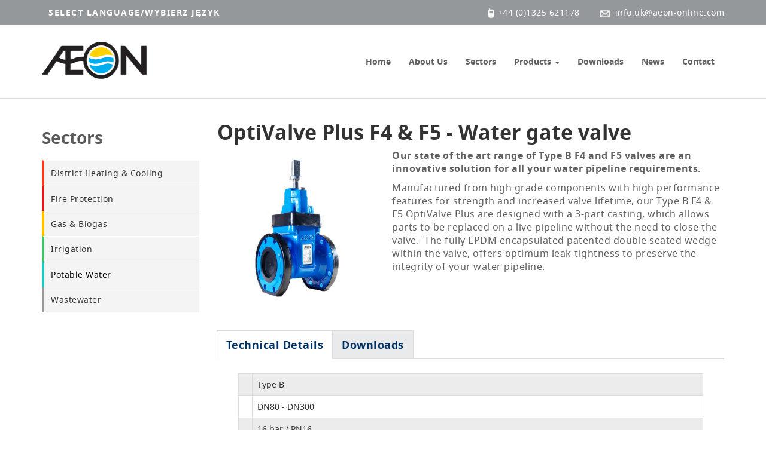

--- FILE ---
content_type: text/html; charset=UTF-8
request_url: https://aeonvalves.com/products/potable-water/92/water-optivalve-plus-f4-f5-gate-valve
body_size: 5434
content:
<!DOCTYPE html>
<html>
    <head>
        <!-- Global site tag (gtag.js) - Google Analytics -->
<script async src="https://www.googletagmanager.com/gtag/js?id=UA-105879003-1"></script>
<script>
  window.dataLayer = window.dataLayer || [];
  function gtag(){dataLayer.push(arguments);}
  gtag('js', new Date());

  gtag('config', 'UA-105879003-1');
</script>
<meta charset="utf-8">
    <title>Product Page - Aeon Valves</title>
<meta name="author" content="OctoberCMS">
<meta name="viewport" content="width=device-width, initial-scale=1.0">
<meta name="generator" content="OctoberCMS">
<link rel="icon" type="image/png" href="https://aeonvalves.com/themes/rainlab-bonjour/assets/images/october.png" />
<link href="https://aeonvalves.com/combine/f8086947437e2dd1a478986855f3df94-1747150280" rel="stylesheet">    </head>
    <body>

        <!-- Header -->
        <header>
    <div id="header">
        <div id="topHeader">
            <div class="container">
                <div class="row">
                    <div class="col-sm-4">
                        <form class="headerBlock languageSwitch">
                            <!-- <form method="POST" action="https://aeonvalves.com/products/potable-water/92/water-optivalve-plus-f4-f5-gate-valve" accept-charset="UTF-8"><input name="_session_key" type="hidden" value="4V2RT8H7DQk6tmk1hi5UrJEjfvf8ttNB7iuN5R9A"><input name="_token" type="hidden" value="0hl22WS9PNV42bNhaVeUBbFCWr01CysgUZ2uFwre">
    <select name="locale" data-request="onSwitchLocale" class="form-control">
                    <option value="en-gb" selected>UK &amp; Western Europe (English)</option>
                    <option value="en-pl" >Central &amp; Eastern Europe (English)</option>
                    <option value="pl-pl" >Europa Centralna i Wschodnia (polski)</option>
                    <option value="en-ae" >Middle East</option>
            </select>
</form> -->

<button type="button" class="btn btn-primary btn-md" data-toggle="modal" data-target="#localPickerModal" style="margin-top: 5px; border: 0; background: transparent; float: left">
Select language/wybierz język
</button>

<!-- The modal -->
<div class="modal fade" id="localPickerModal" tabindex="-1" role="dialog" aria-labelledby="modalLabel" aria-hidden="true">
<div class="modal-dialog" role="document">
<div class="modal-content">
<div class="modal-header">
<button type="button" class="close" data-dismiss="modal" aria-label="Close">
<span aria-hidden="true">&times;</span>
</button>
<h4 class="modal-title" id="modalLabel" style="text-align: center; border: 0px">Select Language & Region / Wybór języka i regionu</h4>
</div>
<div class="modal-body">
<ul style="padding-left: 0">
                <li>
        <form method="POST" action="https://aeonvalves.com/products/potable-water/92/water-optivalve-plus-f4-f5-gate-valve" accept-charset="UTF-8"><input name="_session_key" type="hidden" value="4V2RT8H7DQk6tmk1hi5UrJEjfvf8ttNB7iuN5R9A"><input name="_token" type="hidden" value="0hl22WS9PNV42bNhaVeUBbFCWr01CysgUZ2uFwre">
            <div style="text-align: center; padding-top: 10px;">
                <input type="hidden" name="locale" value="en-gb"/>
                <button data-request="onSwitchLocale" class="btn btn-primary btn-md"  value="en-gb" name="locale" >                
<!--                     <img src="/storage/app/media/flag/en-gb.png" alt="en-gb" style="max-height: 15px; margin-right: 5px">
 -->                     UK &amp; Western Europe (English)
                </button>
            </div>
        </form>

        </li>
                <li>
        <form method="POST" action="https://aeonvalves.com/products/potable-water/92/water-optivalve-plus-f4-f5-gate-valve" accept-charset="UTF-8"><input name="_session_key" type="hidden" value="4V2RT8H7DQk6tmk1hi5UrJEjfvf8ttNB7iuN5R9A"><input name="_token" type="hidden" value="0hl22WS9PNV42bNhaVeUBbFCWr01CysgUZ2uFwre">
            <div style="text-align: center; padding-top: 10px;">
                <input type="hidden" name="locale" value="en-pl"/>
                <button data-request="onSwitchLocale" class="btn btn-primary btn-md"  value="en-pl" name="locale" >                
<!--                     <img src="/storage/app/media/flag/en-pl.png" alt="en-pl" style="max-height: 15px; margin-right: 5px">
 -->                     Central &amp; Eastern Europe (English)
                </button>
            </div>
        </form>

        </li>
                <li>
        <form method="POST" action="https://aeonvalves.com/products/potable-water/92/water-optivalve-plus-f4-f5-gate-valve" accept-charset="UTF-8"><input name="_session_key" type="hidden" value="4V2RT8H7DQk6tmk1hi5UrJEjfvf8ttNB7iuN5R9A"><input name="_token" type="hidden" value="0hl22WS9PNV42bNhaVeUBbFCWr01CysgUZ2uFwre">
            <div style="text-align: center; padding-top: 10px;">
                <input type="hidden" name="locale" value="pl-pl"/>
                <button data-request="onSwitchLocale" class="btn btn-primary btn-md"  value="pl-pl" name="locale" >                
<!--                     <img src="/storage/app/media/flag/pl-pl.png" alt="pl-pl" style="max-height: 15px; margin-right: 5px">
 -->                     Europa Centralna i Wschodnia (polski)
                </button>
            </div>
        </form>

        </li>
                <li>
        <form method="POST" action="https://aeonvalves.com/products/potable-water/92/water-optivalve-plus-f4-f5-gate-valve" accept-charset="UTF-8"><input name="_session_key" type="hidden" value="4V2RT8H7DQk6tmk1hi5UrJEjfvf8ttNB7iuN5R9A"><input name="_token" type="hidden" value="0hl22WS9PNV42bNhaVeUBbFCWr01CysgUZ2uFwre">
            <div style="text-align: center; padding-top: 10px;">
                <input type="hidden" name="locale" value="en-ae"/>
                <button data-request="onSwitchLocale" class="btn btn-primary btn-md"  value="en-ae" name="locale" >                
<!--                     <img src="/storage/app/media/flag/en-ae.png" alt="en-ae" style="max-height: 15px; margin-right: 5px">
 -->                     Middle East
                </button>
            </div>
        </form>

        </li>
        </ul>
</div>
</div>
</div>
</div>                        </form>
                    </div>
                    <div class="col-sm-8">
                        <p class="headerBlock email">
                            <a href="mailto:info.uk@aeon-online.com"><span class="hidden-lg hidden-md">Email </span><span class="hidden-xs hidden-sm"> <span class="highlight">info.uk@aeon-online.com</span></span></a>
                        </p>
                        <p class="headerBlock telephone"><span class="hidden-xs hidden-lg hidden-md">Call </span> <span class="highlight">+44 (0)1325 621178</span></p>
                        
                    </div>
                </div>
            </div>
        </div>
        <div id="mainHeader">
            <div class="container">
                <div class="row">
                    <div class="col-sm-3">
                        <a href="/" title="Aeon Valves" id="logo"> 
                            <img src="https://aeonvalves.com/themes/rainlab-bonjour/assets/images/design/Aeon_Logo.png" alt="Aeon Valves" class="img-responsive" />
                        </a>
                    </div>
                    <div class="col-sm-9">
                        

<nav id="layout-nav" class="navbar" role="navigation">
    <div class="navbar-header">
        <button type="button" class="navbar-toggle" data-toggle="collapse" data-target=".navbar-main-collapse">
            <span class="icon-bar"></span>
            <span class="icon-bar"></span>
            <span class="icon-bar"></span>
        </button>
    </div>
    <div class="collapse navbar-collapse navbar-main-collapse">
        <ul class="nav navbar-nav">
            <li class="">
            <a href="https://aeonvalves.com" title="Home">
                Home            </a>
                
                    </li>
            <li class="">
            <a href="https://aeonvalves.com/about-us/who-we-are" title="About Us">
                About Us            </a>
                
                    </li>
            <li class="">
            <a href="https://aeonvalves.com/sectors" title="Sectors">
                Sectors            </a>
                
                    </li>
            <li class=" dropdown">
            <a href="https://aeonvalves.com/products" title="Products" class="dropdown-toggle" data-toggle="dropdown">
                Products <span class="caret"></span>            </a>
                                <ul class="dropdown-menu">
                                <li>
                <a href="/sectors/district-heating-cooling" aria-controls="district-heating-cooling">
                    District Heating & Cooling
                </a>
            </li>
                                            <li>
                <a href="/sectors/fire-protection" aria-controls="fire-protection">
                    Fire Protection
                </a>
            </li>
                                            <li>
                <a href="/sectors/gas-biogas" aria-controls="gas-biogas">
                    Gas & Biogas
                </a>
            </li>
                                            <li>
                <a href="/sectors/irrigation" aria-controls="irrigation">
                    Irrigation
                </a>
            </li>
                                            <li class="active">
                <a href="/sectors/potable-water" aria-controls="potable-water">
                    Potable Water
                </a>
            </li>
                                            <li>
                <a href="/sectors/wastewater" aria-controls="wastewater">
                    Wastewater
                </a>
            </li>
                        </ul>
                
                    </li>
            <li class="">
            <a href="https://aeonvalves.com/downloads" title="Downloads">
                Downloads            </a>
                
                    </li>
            <li class="">
            <a href="https://aeonvalves.com/news" title="News">
                News            </a>
                
                    </li>
            <li class="">
            <a href="https://aeonvalves.com/contact" title="Contact">
                Contact            </a>
                
                    </li>
    </ul>       
    </div>
</nav>                    </div>
                </div>        
            </div>
        </div>
    </div>
</header>
        <!-- Content -->
        <section id="layout-content">
            <div class="container pageContent">
    <div class="row">
        <div class="col-xs-12 col-sm-12 col-md-9 pull-right">
             <h1>OptiValve Plus F4 & F5 - Water gate valve <!-- Potable Water --></h1>
            <div class="row">
                                <div class="col-xs-12 col-sm-5 col-lg-4">
                    <div class="featured-images text-center">
                       <ul class="slides">
                            <li>
                                <img src="https://aeonvalves.com/storage/app/uploads/public/b4d/a20/1be/thumb__750_750_0_0_auto.jpg" alt="/storage/app/media/" class="img-responsive image" />
                            </li>
                                                    </ul>
                    </div>
                </div>
                                <div class="col-xs-12 col-sm-7 col-lg-8 pull-right">
                    <p class="intro">Our state of the art range of Type B F4 and F5 valves are an innovative solution for all your water pipeline requirements.</p>
                    <p>Manufactured from high grade components with high performance features for strength and increased valve lifetime, our Type B F4 &amp; F5 OptiValve Plus are designed with a 3-part casting, which allows parts to be replaced on a live pipeline without the need to close the valve. &nbsp;The fully EPDM encapsulated patented double seated wedge within the valve, offers optimum leak-tightness to preserve the integrity of your water pipeline.</p>

                </div>
            </div>
            
            <div class="row">
                <div class="col-xs-12">
                    <div class="tabsWrap">
                        <!-- Nav tabs -->
                          <ul class="nav nav-tabs" role="tablist">
                                                              <li role="presentation" class="active">
                                    <a href="#technical" aria-controls="technical" role="tab" data-toggle="tab">
                                        <span class="hidden-xs">Technical Details</span>
                                        <span class="visible-xs">Tech Specs</span>
                                    </a>
                                </li>
                                                                                              <li role="presentation"><a href="#downloads" aria-controls="downloads" role="tab" data-toggle="tab">
                                    <span class="hidden-xs">Downloads</span>
                                    <span class="visible-xs">Downloads</span>
                                    </a></li>
                                                          </ul>
                          <!-- Tab panes -->
                          <div class="tab-content white">
                                <div role="tabpanel" class="tab-pane active" id="technical">
                                    <table class="table table-striped">
                                                                        <tr>
                                        <th></th>
                                        <td>Type B</td>
                                    </tr>
                                                                        
                                                                        <tr>
                                        <th></th>
                                        <td>DN80 - DN300</td>
                                    </tr>
                                                                                                            <tr>
                                        <th></th>
                                        <td>16 bar / PN16</td>
                                    </tr>
                                                                                                            <tr>
                                        <th></th>
                                        <td>WRAS, BSI Kitemark, Russian Certificate of Conformity, Hygienic Certificate PZH</td>
                                    </tr>
                                                                                                            <tr>
                                        <th></th>
                                        <td>250 microns, FBE coating external and internal</td>
                                    </tr>
                                                                                                            <tr>
                                        <th></th>
                                        <td>EN1092-2 PN10 &amp; PN16</td>
                                    </tr>
                                                                                                            <tr>
                                        <th></th>
                                        <td>- Prepared for actuator<br />
- With actuator</td>
                                    </tr>
                                                                        </table>
                                </div>
                                                        <div role="tabpanel" class="tab-pane" id="downloads">
                                <h3>Product Downloads</h3>
                                                                       <ul class="row downloads">
                                      
                                                                                                                                                                                                                                                    <li class="col-xs-12 col-sm-6">
                                            <a href="/storage/app/media/Downloads/Potable water/Aeon_Water_RSGV_Type B_F4_F5_DN80-DN300_EPDM_Datasheet.pdf" title="OptiValve Plus F4 &amp; F5 DN80-DN300 for water" class="pdf" target="_blank">
                                                <i class="fa fa-file-pdf-o"></i>
                                                OptiValve Plus F4 &amp; F5 DN80-DN300 for water
                                                <span class="fileType">Download (pdf)</span>
                                            </a>
                                        </li>
                                                                              
                                                                                                                                                                                                                                                                                                                                              
                                                                                                                                                                                                                                                                                                                                                                                </ul>
                                    <p>To view all our downloadable resources visit our <a href="/downloads">downloads page</a>.</p>
                                                                </div>
                                                        </div>
                      </div>
                  </div>
            </div>
                    </div>
        <div class="col-xs-12 col-sm-12 col-md-3">
            <div class="row">
                <div class="col-xs-12 col-sm-6 col-md-12">
                        <div class="linksList">
        <h2>Sectors</h2>
        <ul class="greyPanel">
                                            <li class="list-group-item orange">
                    <a href="/sectors/district-heating-cooling" aria-controls="district-heating-cooling">
                        District Heating & Cooling
                    </a>
                </li>
                                                            <li class="list-group-item red">
                    <a href="/sectors/fire-protection" aria-controls="fire-protection">
                        Fire Protection
                    </a>
                </li>
                                                            <li class="list-group-item yellow">
                    <a href="/sectors/gas-biogas" aria-controls="gas-biogas">
                        Gas & Biogas
                    </a>
                </li>
                                                            <li class="list-group-item green">
                    <a href="/sectors/irrigation" aria-controls="irrigation">
                        Irrigation
                    </a>
                </li>
                                                            <li class="list-group-item active teal">
                    <a href="/sectors/potable-water" aria-controls="potable-water">
                        Potable Water
                    </a>
                </li>
                                                            <li class="list-group-item grey">
                    <a href="/sectors/wastewater" aria-controls="wastewater">
                        Wastewater
                    </a>
                </li>
                                    </ul>
    </div>
 
                </div>
            </div>
        </div>
    </div>
</div>        </section>
        
        <!-- Footer -->
        <footer>
    <div id="footer">
        <div id="mainFooter">
            <div class="container">
                <div class="row">
                    <div class="col-sm-9">
                        <div class="row">
                            <div class="col-xxs-12 col-xs-6">
                                <h2>Contact Us</h2>
                                <div class="address">
    <p><strong>Radius Systems AEON</strong></p>
    <address>
    Radius House, Berristow Lane<br />
    South Normanton, Alfreton<br />
    Derbyshire, DE55 2JJ<br />
    United Kingdom
    </address>
    <p><a href="mailto:info.uk@aeon-online.com" title="info.uk@aeon-online.com">info.uk@aeon-online.com</a></p>
    <p>Tel: +44 (0) 1773 811112</p>
    <p>Fax: +44 (0) 1773 582350</p>
    
</div>                            </div>
                            <div class="col-xxs-12 col-xs-6">
                                                                        <h2>Accreditations</h2>
                                                                                                                        <div class="row">
                                                                                    <div class="col-xs-4 col-sm-3">
                                                <img src="https://aeonvalves.com/storage/app/uploads/public/b3d/f5f/3fc/thumb__225_175_0_0_auto.png" class="img-responsive" />
                                            </div>
                                                                                                                                                                                                    <div class="col-xs-4 col-sm-3">
                                                <img src="https://aeonvalves.com/storage/app/uploads/public/4a5/b38/244/thumb__225_175_0_0_auto.png" class="img-responsive" />
                                            </div>
                                                                                                                                                                                                    <div class="col-xs-4 col-sm-3">
                                                <img src="https://aeonvalves.com/storage/app/uploads/public/bf9/e9f/9c9/thumb__225_175_0_0_auto.png" class="img-responsive" />
                                            </div>
                                                                                    </div>
                                                                                                                                                                                                    <div class="row">
                                                                                    <div class="col-xs-4 col-sm-3">
                                                <img src="https://aeonvalves.com/storage/app/uploads/public/fe9/67c/5cf/thumb__225_175_0_0_auto.png" class="img-responsive" />
                                            </div>
                                                                                                                                                                                                    <div class="col-xs-4 col-sm-3">
                                                <img src="https://aeonvalves.com/storage/app/uploads/public/a06/d48/2e0/thumb__225_175_0_0_auto.png" class="img-responsive" />
                                            </div>
                                                                                                                                                                                                    <div class="col-xs-4 col-sm-3">
                                                <img src="https://aeonvalves.com/storage/app/uploads/public/660/6e7/a97/thumb__225_175_0_0_auto.png" class="img-responsive" />
                                            </div>
                                                                                    </div>
                                                                                                                                            </div>
                        </div>
                    </div>
                    <div class="col-sm-3">
                        <div class="row">
                            <div class="col-xxs-12 col-xs-6 col-sm-12">
                                <div class="contentPanel connect">
                                                                        <h2>Quick Links</h2>
                                    <ul>
                                        <li><a href="http://radius-systems.com/storage/app/media/uploaded-files/Corporate/SHE%20policy.pdf" target="_blank">SHE Policy</a></li>
                                        <li><a href="http://radius-systems.com/storage/app/media/HR/Privacy%20policy.pdf">Privacy Policy</a></li>                                       
                                        <li><a href="http://radius-systems.com/storage/app/media/uploaded-files/Corporate/Anti%20Slavery%20and%20Human%20Trafficking%20policy.pdf">Anti-Slavery Policy</a></li>
                                    </ul>
                                                                                                                                                
                                    <h2>Connect with Us</h2>
                                        <ul>
            <li role="presentation" class="  ">
                    <a href="https://aeonvalves.com/contact" >
                Contact Us
            </a>
        
            </li>
    </ul>
                                    <ul class="social">
                                                                                                                <li><a href="https://uk.linkedin.com/company/aeon-part-of-radius-group" class="linkedIn" title="LinkedIn" target="_blank">LinkedIn</a></li>
                                                                                                            </ul>
                                    
                                </div>
                            </div>
                        </div>
                    </div>
                </div>
            </div>
        </div>
        <div id="bottomFooter">
            <div class="container">
                <p>Copyright 2026 © Aeon - Part of the Radius Group</p>
            </div>
        </div>
    </div>
</footer>
        <!-- Help Popups -->
        
        <!-- Scripts -->
        <script src="https://aeonvalves.com/combine/c72d3c92e73f4b751cc8aea763319fc1-1747150280"></script>
<script src="/modules/system/assets/js/framework.js"></script>
<script src="/modules/system/assets/js/framework.extras.js"></script>
<link rel="stylesheet" property="stylesheet" href="/modules/system/assets/css/framework.extras.css">

<script>
    function toggleHelp(el) {
        $(el).toggleClass('is-visible');
        $('body').toggleClass('no-scroll');
    }
    
    $('#tabSelector').on('change', function (e) {
        $('#tabList li a').eq($(this).val()).tab('show');
    });
</script>
    </body>
</html>